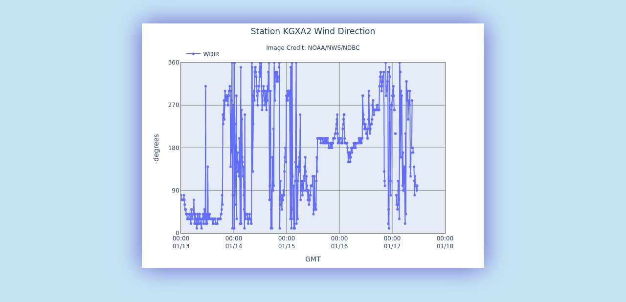

--- FILE ---
content_type: text/html; charset=UTF-8
request_url: https://www.ndbc.noaa.gov/show_plot.php?station=kgxa2&meas=wdir&uom=E&time_diff=-9&time_label=AKST
body_size: 584
content:
<!DOCTYPE html>
<html lang="en">
<head>
<title>NDBC - 5-day plot - Wind Direction at KGXA2</title>
<meta name="viewport" content="width=device-width, initial-scale=1.0">
<meta http-equiv="Content-Type" content="Text/html; charset=iso-8859-1">
<meta name="description" content="National Data Buoy Center - 5-day plot - Wind Direction at station KGXA2 (57.777N 152.425W) - Kodiak Gull Island, AK.">
<link rel="canonical" href="https://www.ndbc.noaa.gov/show_plot.php?station=kgxa2&meas=wdir">
<link rel="stylesheet" href="/style/ndbc2022a.css" type="text/css">
<style>
	html {
		max-height: 100%;
	}
	body {
		display: flex;
		justify-content: center;
		align-items: center;
		height: fit-content;
	}
	img.plot {
		 margin: 3em;
		box-shadow: 0 0 3em slateblue;
	}
</style>
<link rel="icon" type="image/x-icon" href="/favicon.ico">
<script defer src="/js/ndbc_utils.js"></script>
<script async id="_fed_an_ua_tag" src="https://dap.digitalgov.gov/Universal-Federated-Analytics-Min.js?agency=DOC&subagency=NOAA"></script>
<!--script src="https://touchpoints.app.cloud.gov/touchpoints/b5347857.js" defer></script-->


</head>
<body>
<img src="/plot?station=kgxa2&meas=wdir&uom=E&tz=GMT" class="plot responsive" alt="5-day plot - Wind Direction at KGXA2" width="700" height="500">
</body>
</html>
